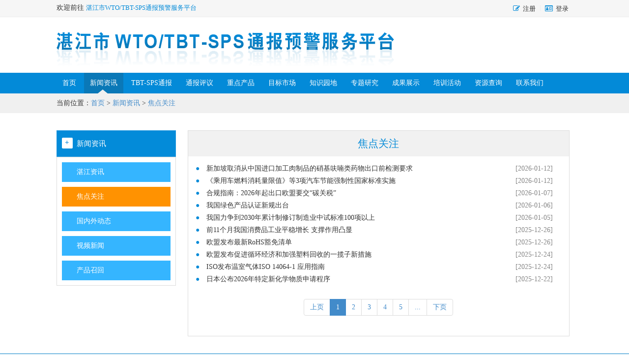

--- FILE ---
content_type: text/html
request_url: http://www.gdzjtbt.com/news/focus/
body_size: 12077
content:
<!DOCTYPE html>
<html lang="zh-CN">
	<head>
		<meta charset="utf-8">
		<title>焦点关注</title>
		<meta name="keywords" content="焦点关注"/>
		<meta name="description" content="焦点关注"/>
		<meta http-equiv="X-UA-Compatible" content="IE=edge">
  		<meta name="viewport" content="width=device-width, initial-scale=1">
  		<meta name="format-detection" content="telephone=no">
  		<meta name="renderer" content="webkit">
  		<meta http-equiv="Cache-Control" content="no-siteapp"/>
		<!-- Latest compiled and minified CSS -->
		<!--[if lt IE 9]>
      		<script src="http://www.gdzjtbt.com/assets/js/html5shiv.js"></script>
      		<script src="http://www.gdzjtbt.com/assets/js/respond.min.js"></script>
    	<![endif]-->
      	<link href="http://www.gdzjtbt.com/assets/css/bootstrap.min.css" rel="stylesheet" media="screen">
      	<link href="http://www.gdzjtbt.com/assets/css/font-awesome.min.css" rel="stylesheet" media="screen">
      	<link href="http://www.gdzjtbt.com/assets/css/style.css" rel="stylesheet" media="screen">
		<link href="http://www.gdzjtbt.com/assets/css/zTreeStyle.css" rel="stylesheet"/> 
	</head>
	<body>
		<div class="Top">
	<div class="wrapper">
		<div class="T-Left">
			欢迎前往
			<a class="top-left" href="http://www.gdzjtbt.com/">湛江市WTO/TBT-SPS通报预警服务平台</a>
		</div>
		<div class="T-right user-login">
			<div class="T-R-item">
				<i class="fa fa-pencil-square-o primary-blue" style="line-height:22px; margin-right: 2px;"></i>
				<a href="http://www.gdzjtbt.com/cms/register.html">注册</a>
			</div>
			<div class="T-R-item top-line">|</div>
			<div class="T-R-item">
				<i class="fa fa-id-card-o primary-blue" style="line-height:22px; margin-right: 2px;"></i>
				<a href="http://www.gdzjtbt.com/cms/login.html">登录</a>
			</div>
		</div>
		<div class="T-right user-logout">
			<div class="T-R-item">
				<i class="fa fa-id-card-o primary-blue" style="line-height:22px; margin-right: 2px;"></i>
				<a class="nickname"></a>
				<a href="http://www.gdzjtbt.com/cms/logout.html">退出登录</a>
			</div>
		</div>
	</div>
</div>
<div class="wrapper">
	<a href="http://www.gdzjtbt.com/"><img src="http://www.gdzjtbt.com/assets/images/title.png" style="margin: 30px 0 11px 0;" alt="湛江市WTO/TBT-SPS通报预警服务平台"></a>
</div> 
		<div class="NavArea">
			<div class="Nav">
	<div class="wrapper">
		<ul id="N-list" class="N-list">
			<li><a href="http://www.gdzjtbt.com/">首页</a></li>
			<li data-id="1"><a href="http://www.gdzjtbt.com/news/zhanjiang/">新闻资讯</a></li>
			<li data-id="2"><a href="http://www.gdzjtbt.com/bulletin/tbt/">TBT-SPS通报</a></li>
			<li data-id="3"><a href="http://www.gdzjtbt.com/review/tbtreview/">通报评议</a></li>
			<li data-id="4"><a href="http://www.gdzjtbt.com/product/jiayongdianqi/">重点产品</a></li>
			<li data-id="5"><a href="http://www.gdzjtbt.com/market/china/">目标市场</a></li>
			<li data-id="6"><a href="http://www.gdzjtbt.com/knowledge/">知识园地</a></li>
			<li data-id="7"><a href="http://www.gdzjtbt.com/topic/reach/">专题研究</a></li>
			<li data-id="8"><a href="http://www.gdzjtbt.com/yq/">成果展示</a></li>
			<li data-id="9"><a href="http://www.gdzjtbt.com/peixunhuodong/baomingzhong/">培训活动</a></li>
			<li data-id="10"><a href="http://www.gdzjtbt.com/law/cn_law/">资源查询</a></li>
			<li data-id="11"><a href="http://www.gdzjtbt.com/contactus/">联系我们</a></li>
		</ul>
	</div>
</div> 
			<div class="bread">
				<div class="wrapper">
					当前位置：<a href="http://www.gdzjtbt.com/cms/">首页</a> <span>&gt;</span> <a href="http://www.gdzjtbt.com/news/zhanjiang/"> 新闻资讯</a>
					<span>&gt;</span> <a href="http://www.gdzjtbt.com/news/focus/">焦点关注</a>
				</div>
			</div>
		</div>
		<div class="Content">
			<div class="wrapper">
				<div class="C-W-left">
					<div class="C-W-NavBox">
						<div class="C-WN-title">
							<div class="C-WMT-icon">+</div>
							新闻资讯
						</div>
					</div>
					<div class="C-WN-box">
						<div class="C-WNB-item">
							<a href="http://www.gdzjtbt.com/news/zhanjiang/">湛江资讯</a>
						</div>
						<div class="C-WNB-item active">
							<a href="http://www.gdzjtbt.com/news/focus/">焦点关注</a>
						</div>
						<div class="C-WNB-item">
							<a href="http://www.gdzjtbt.com/news/info/">国内外动态</a>
						</div>
						<div class="C-WNB-item">
							<a href="http://www.gdzjtbt.com/news/video/">视频新闻</a>
						</div>
						<div class="C-WNB-item">
							<a href="http://www.gdzjtbt.com/news/recall/">产品召回</a>
						</div>
					</div>
				</div>
				<div class="C-W-right">
					<div class="C-W-View">
						<div class="C-WV-title">
							焦点关注
						</div>
						<div class="C-WV-detail">
							<ul>
								<li>
									<div class="C-WV-Left">
										<a href="http://www.gdzjtbt.com/info/2026-01-12/632205.html" target="_blank" title="新加坡取消从中国进口加工肉制品的硝基呋喃类药物出口前检测要求">新加坡取消从中国进口加工肉制品的硝基呋喃类药物出口前检测要求</a>
									</div>
									<div class="C-WV-right">[2026-01-12]</div>
								</li>
								<li>
									<div class="C-WV-Left">
										<a href="http://www.gdzjtbt.com/info/2026-01-12/632196.html" target="_blank" title="《乘用车燃料消耗量限值》等3项汽车节能强制性国家标准实施">《乘用车燃料消耗量限值》等3项汽车节能强制性国家标准实施</a>
									</div>
									<div class="C-WV-right">[2026-01-12]</div>
								</li>
								<li>
									<div class="C-WV-Left">
										<a href="http://www.gdzjtbt.com/info/2026-01-07/632210.html" target="_blank" title="合规指南：2026年起出口欧盟要交“碳关税”">合规指南：2026年起出口欧盟要交“碳关税”</a>
									</div>
									<div class="C-WV-right">[2026-01-07]</div>
								</li>
								<li>
									<div class="C-WV-Left">
										<a href="http://www.gdzjtbt.com/info/2026-01-06/632199.html" target="_blank" title="我国绿色产品认证新规出台">我国绿色产品认证新规出台</a>
									</div>
									<div class="C-WV-right">[2026-01-06]</div>
								</li>
								<li>
									<div class="C-WV-Left">
										<a href="http://www.gdzjtbt.com/info/2026-01-05/632202.html" target="_blank" title="我国力争到2030年累计制修订制造业中试标准100项以上">我国力争到2030年累计制修订制造业中试标准100项以上</a>
									</div>
									<div class="C-WV-right">[2026-01-05]</div>
								</li>
								<li>
									<div class="C-WV-Left">
										<a href="http://www.gdzjtbt.com/info/2025-12-26/632000.html" target="_blank" title="前11个月我国消费品工业平稳增长 支撑作用凸显">前11个月我国消费品工业平稳增长 支撑作用凸显</a>
									</div>
									<div class="C-WV-right">[2025-12-26]</div>
								</li>
								<li>
									<div class="C-WV-Left">
										<a href="http://www.gdzjtbt.com/info/2025-12-26/631855.html" target="_blank" title="欧盟发布最新RoHS豁免清单">欧盟发布最新RoHS豁免清单</a>
									</div>
									<div class="C-WV-right">[2025-12-26]</div>
								</li>
								<li>
									<div class="C-WV-Left">
										<a href="http://www.gdzjtbt.com/info/2025-12-24/631863.html" target="_blank" title="欧盟发布促进循环经济和加强塑料回收的一揽子新措施">欧盟发布促进循环经济和加强塑料回收的一揽子新措施</a>
									</div>
									<div class="C-WV-right">[2025-12-24]</div>
								</li>
								<li>
									<div class="C-WV-Left">
										<a href="http://www.gdzjtbt.com/info/2025-12-24/631861.html" target="_blank" title="ISO发布温室气体ISO 14064-1 应用指南">ISO发布温室气体ISO 14064-1 应用指南</a>
									</div>
									<div class="C-WV-right">[2025-12-24]</div>
								</li>
								<li>
									<div class="C-WV-Left">
										<a href="http://www.gdzjtbt.com/info/2025-12-22/631868.html" target="_blank" title="日本公布2026年特定新化学物质申请程序">日本公布2026年特定新化学物质申请程序</a>
									</div>
									<div class="C-WV-right">[2025-12-22]</div>
								</li>
							</ul>
							<div class="C-WV-paging">
								<ul class="pagination">								
									<li><a disabled="disabled" class="disabled">上页</a></li>
											<li  class="active"><a href="#">1</a></li>
											<li><a href="http://www.gdzjtbt.com/news/focus/index_2.html">2</a></li>
											<li><a href="http://www.gdzjtbt.com/news/focus/index_3.html">3</a></li>
											<li><a href="http://www.gdzjtbt.com/news/focus/index_4.html">4</a></li>
											<li><a href="http://www.gdzjtbt.com/news/focus/index_5.html">5</a></li>
										<li><a href="http://www.gdzjtbt.com/news/focus/index_49.html">...</a></li>
									<li><a href="http://www.gdzjtbt.com/news/focus/index_2.html">下页</a></li>
								</ul>
							</div>
						</div>
					</div>
				</div>
			</div>
		</div>
		<div class="Footer">
	<div class="F-Flink">
	<div class="wrapper">
		<div class="F-F-lable">
			友情链接
		</div>
		<div class="F-FL-Box">
						<a class="F-FL-Item" href="http://gdtbt.org.cn/" target="_blank">广东省WTO/TBT通报</a>
			<a class="F-FL-Item" href="https://www.cnis.ac.cn/pcindex/" target="_blank"> 中国标准化研究院</a>
			<a class="F-FL-Item" href="http://amr.gd.gov.cn/" target="_blank">广东省市场监督管理局（知识产权局）</a>
			<a class="F-FL-Item" href="http://www.gdzjsc.com/" target="_blank">湛江标准化信息服务网</a>
			<a class="F-FL-Item" href="http://www.sist.org.cn/" target="_blank">深圳市标准技术研究院</a>
		</div>
	</div>
</div>

 
	<div class="F-Contact">
		<div class="wrapper">
			<div class="F-C-left">
				<div class="F-C-label">
					联系我们
				</div>
				<div class="F-C-item">
					<i class="fa fa-phone" style="margin-right: 5px;"></i>广东省湛江市开发区乐宾路7号质监大楼
				</div>
				<div class="F-C-item">
					<i class="fa fa-envelope-o" style="margin-right: 5px;"></i>
				</div>
				<div class="F-C-item F-C-addr">
					<div class="F-CI-label">
						联系地址：
					</div>
					<div class="F-CI-Content">
						0759-3153677，0759-3153669
					</div>
				</div>
              	<div class="F-C-item">
					<script type="text/javascript">document.write(unescape("%3Cspan id='_ideConac' %3E%3C/span%3E%3Cscript  src='https://dcs.conac.cn/js/nis/44/08/00/84f4a5cb7a6651abc40e1a7006689e89/12440800755600960Y-20001229.js' type='text/javascript'%3E%3C/script%3E"));</script>
				</div>
			</div>
			<div class="F-C-right">
				<div class="F-C-label">
					关注我们
				</div>
				<div class="F-C-item">
					<div class="F-CI-icon">
						<img src="http://www.gdzjtbt.com/assets/images/wx.png" />
					</div>
					<div class="F-CI-link">
						微信
					</div>
				</div>
				<div class="F-C-item">
					<div class="F-CI-icon">
						<img src="http://www.gdzjtbt.com/assets/images/xl.png" />
					</div>
					<div class="F-CI-link">
						新浪微博
					</div>
				</div>
				<div class="F-C-item">
					<div class="F-CI-icon">
						<img src="http://www.gdzjtbt.com/assets/images/dy.png" />
					</div>
					<div class="F-CI-link">
						订阅
					</div>
				</div>
			</div>
		</div>
	</div>
</div>
<script src="http://www.gdzjtbt.com/assets/js/jquery.min.js" type="text/javascript"></script>
<script src="http://www.gdzjtbt.com/assets/js/bootstrap.min.js" type="text/javascript"></script>
<script src="http://www.gdzjtbt.com/assets/js/jquery.form.js" type="text/javascript"></script>
<script>var CMS_PATH='http://www.gdzjtbt.com/cms/';</script>
<script src="http://www.gdzjtbt.com/assets/js/main.js" type="text/javascript"></script> 
		<script>
			$('<div class="N-A-icon"></div>').appendTo($('.Nav li[data-id=1]').addClass('active'));
		</script>
	</body>
</html>

--- FILE ---
content_type: text/css
request_url: http://www.gdzjtbt.com/assets/css/style.css
body_size: 24327
content:
*{
	font-family: "微软雅黑";
}
body{
	padding: 0;
	margin: 0;
	min-width: 1050px;
}
.Top{
	background-color: #f6f6f6;
	border-bottom: 1px solid #edecec;
	padding: 6px 0;
}
.wrapper{
	width: 1050px;
	margin: 0 auto;
}
.T-Left,.T-right{
	display: inline-block;
	vertical-align: top;
	width: 50%;
}
.T-right{
	width: 49%;
	text-align: right;
	position: relative;
}
.T-R-item{
	display: inline-block;
	vertical-align: top;
	padding: 0 2px;
}
.T-right a {
    color: #333333;
    font-size: 13px;
}
.T-right a:hover {
    color: #0a78b7;
}
.T-Left a{
	color: #038ad8;
    font-size: 13px;
}
.user-logout{display:none;}
.top-line {
    color: #e3e8eb;
    font-size: 13px;
}

.primary-blue {
    color: #038ad8;
}
.I-SR-C input[type=radio]{display:none;}
.F-Flink{
	background-color: #007ec6;
	color: #fff;
	border-bottom: 1px solid #dddddd;
	padding-bottom: 7px;
}
.F-F-lable{
	font-size: 1.3em;
	padding: 20px 0 15px;
}
.F-FL-Box{
	padding: 0 50px;
}
.F-FL-Box a:visited{
  color: #fff;
}
.F-FL-Item{
	display: inline-block;
	vertical-align: top;
	margin-right: 20px;
	margin-bottom: 20px;
	color: #fff;
}

.F-FL-Item:hover{
	color: #fff;
}

.F-Contact{
	background-color: #f5f5f5;
	padding: 20px 0 55px;
}
.F-C-left,.F-C-right{
	display: inline-block;
	vertical-align: top;
	width: 75%;
}
.F-C-right{
	width: 24%;
}
.F-C-label{
	font-weight: bold;
	margin: 0 0 15px;
}
.F-C-item{
	margin-bottom: 8px;
}
.F-C-addr{
	width: 70%;
}
.F-CI-label,.F-CI-Content{
	display: inline-block;
	vertical-align: top;
}
.F-CI-label{
	width: 14%;
}
.F-CI-Content{
	width: 83%;
}
.F-CI-icon,.F-CI-link{
	display: inline-block;
	vertical-align: top;
}
.F-CI-icon{
	width:20%
}
.F-CI-link{
	width: 60%;
	padding-top: 7px;
}

/************************** Nav *******************************/
.Nav{
	background-color: #038ad8;
}
.N-list{
	padding: 0;
	margin: 0;
	list-style: none;
	color: #fff;
}
.N-list>li{
	display: inline-block;
	vertical-align: top;
	padding: 11px 12px;
}
.N-list>li>a{
	color: #fff;
	outline: none;
	text-decoration: none;
}
.N-list>li>a:hover{
	outline: none;
	text-decoration: none;
}
.N-list>li:hover{
	background-color: #0a78b7;
}
.N-list>li.active{
	background-color: #0a78b7;
	position: relative;
}
.N-A-icon{
	position: absolute;
	bottom: 0;
	left: 35%;
	width: 0;
    height: 0;
	border-left: 10px solid transparent;
    border-right: 10px solid transparent;
    border-bottom: 8px solid #f0f0f0;
}
.bread{
	background-color: #f0f0f0;
	padding: 10px 0;
}
/************************************* Content **************************************************/
.Content{
	padding: 25px 0;
}
.C-W-left,.C-W-right{
	display: inline-block;
	vertical-align: top;
	padding: 10px 0;
}
.C-W-left{
	width: 25%;
	padding-right: 20px;
}
.C-W-right{
	width: 74%;
}
.C-W-NavBox{
	border:1px solid #2298de;
	position: relative;
}
.C-WN-title{
	background-color: #038bd9;
	color: #fff;
	padding: 15px 0;
	padding-left: 40px;
	position: relative;
	font-size: 1.1em;
}
.C-WMT-icon{
	background-color: #fff;
    border-radius: 2px;
    color: #0588da;
    font-weight: bold;
    height: 22px;
    left: 10px;
    line-height: 20px;
    padding-left: 6px;
    padding-top: 0;
    position: absolute;
    top: 14px;
    width: 22px;
}
.C-WN-box{
	border:1px solid #dcdcdc;
	padding: 0 10px;
}
.C-WNB-item{
	margin: 10px 0;
	background-color: #35b5ff;
	color: #fff;
}
.C-WNB-item>a,.C-WNB-item>a:hover{
	color: #fff;
	outline: none;
	text-decoration: none;
	display: inline-block;
	padding: 10px 30px;
	width: 99%;
}
.C-WN-box>.active,.C-WNB-item:hover{
	background-color: #ff9201;
}
.C-W-View{
	border: 1px solid #dcdcdc;
}
.C-WV-title{
	background-color: #f1f1f1;
	color:#038ad8;
	text-align: center;
	padding: 11px;
	font-size: 1.5em;
}
.C-WV-detail{
	padding: 15px;
}
.C-WV-detail>ul{
	padding: 0;
	margin: 0;
	list-style: none;
	color:#333333;
}
.C-WV-detail>ul>li{
	margin-bottom: 5px;
}
.C-WV-detail>ul>li:before{
	content: "● ";
	color: #038ad8;
	margin-right: 10px;
}
.C-WV-Left,.C-WV-right{
	display: inline-block;
	vertical-align: top;
}
.C-WV-Left{
	width: 84%;
}
.C-WV-Left>a{
	color: #333333;
}
.C-WV-Left>a:hover{
	color: #35b5ff;
}
.C-WV-right{
	width: 12%;
	color: #858585;
}
.C-WV-paging{
	margin-top: 10px;
	text-align: center;
}
.C-WV-Info{
	color:#848484;
	text-align: center;
	margin-bottom: 15px;
}
.C-WV-Time,.C-WV-From{
	display: inline-block;
	vertical-align: top;
}
.C-WV-Time{
	margin-right: 10px;
}
.C-WV-Content{
	line-height: 1.5em;
	color: #4b4b4b;
	min-height: 300px;
}
.C-WV-Content img,.C-WV-Content video{max-width:100%;}
/*********************************** Index *****************************************/
.N-Banner{
	background-color: #0a78b7;
	padding: 25px 0;
}
.N-B-Left,.N-B-Center,.N-B-Right{
	display: inline-block;
	vertical-align: top;
	/*border: 1px solid #000000;*/
	height: 281px;
}
.N-B-Left{
	width: 24.5%;
}
.N-B-Center{
	width: 56.9%;
}
.N-B-Center>img{
	width: 100%;
}
.N-B-Right{
	width: 17.7%;
}
.N-B-Left>a.N-BL-item,.N-B-Left>a.N-BL-item:hover{
	color: #fff;
	text-decoration: none;
}
.N-BL-item{
	display: block;
	height: 45px;
	background-color: #35b5ff;
	margin-bottom: 2px;
	color: #fff;
	font-size: 1.2em;
	padding: 10px 0 0 10px;
	position: relative;
	cursor: pointer;
}
.SubMenu{
	display: none;
	position: absolute;
	z-index: 20;
	width:156px;
}
.SubMenu ul{
	margin: 0;
	padding: 0;
	list-style: none;
}
.SubMenu ul>li{
	background-color: #ff9200;
	padding: 10px 35px;
	border: 1px solid #fff;
	border-bottom: 0;
}
.SubMenu ul>li:last-child{
	border-bottom: 1px solid #fff;
}
.SubMenu ul>li a{
	color: #fff;
	outline: none;
}
.N-BL-item:last-child{
	margin-bottom: 0;
}
.N-BL-item:hover{
	background-color: #ff9201;
}
.N-BLI-left,.N-BLI-right{
	display: inline-block;
	vertical-align: top;
}
.N-BLI-left{
	width: 80%;
	padding-left: 60px;
	position: relative;
}
.N-BLI-right{
	width: 7%;
	font-weight: bold;
}
.N-BL-Icon{
	font-size: 1.3em;
    left: 18px;
    position: absolute;
    top: 4px;
}
.N-NR-item{
	display: inline-block;
	vertical-align: top;
	width: 91px;
	height: 92px;
	margin-right: 2px;
	margin-bottom: 2px;
	background-color: #35b5ff;
	color: #fff;
	position: relative;
}
.N-NR-item:hover{
	background-color: #ff9201;
}
.N-NRI-r{
	margin-right: 0;
}
.N-NRI-b{
	margin-bottom: 0;
}
.N-NR-item>img{
	position: absolute;
	top:25px;
	left: 30px;
}
.N-NR-text{
	position: absolute;
	top: 60px;
	left: 19px;
}
.I-backgroud{
	background-color: #f6f6f6;
}
.I-Part{
	border:1px solid #e6e6e6;
	background-color: #fff;
	margin-bottom: 20px;
}
.I-Part:last-child{
	margin-bottom: 0;
}
.I-Search{
	padding: 25px 15px;
	border-bottom: 1px solid #e6e6e6;
}
.I-S-left,.I-S-center,.I-S-right{
	display: inline-block;
	vertical-align: top;
}
.I-S-left{
	font-size: 1.2em;
    line-height: 2em;
    padding-right: 20px;
    text-align: right;
    width: 15%;
}
.I-S-center{
	width: 50%;
}
.I-S-right{
	padding: 2px 0 0 32px;
    text-align: center;
    width: 30%;
}
.I-S-Box{
	border-top-left-radius: 0;
	border-bottom-left-radius: 0;
}
.I-S-Btn{
	border-top-right-radius: 0;
	border-bottom-right-radius: 0;
}
.I-SR-item{
	background-color: #e6e6e6;
    color: #333333;
    display: inline-block;
    padding: 5px;
    text-align: center;
    vertical-align: top;
    width: 30%;
    cursor: pointer;
}
.I-SR-item a{
	color: #333;
}
.I-SR-item:hover,.I-S-right .active{
	color: #fff;
	background-color: #adadad;
}
.I-P-box{
	padding: 22px;
}
.I-PS-left,.I-PS-center,.I-PS-right{
	display: inline-block;
	vertical-align: top;

}
.I-PS-left{
	width: 48%;
}
.I-PS-center{
	width: 27%;
}
.I-PS-right{
	width: 24%;
}
.I-PST-left,.I-PST-right{
	display: inline-block;
	vertical-align: top;
}
.I-PST-left{
	width: 81%;
	padding-left: 38px;
	font-size: 1.1em;
	position: relative;
}
.I-PST-Loffset{
	width: 87%;
}
.I-PST-right{
	width: 16%;
	font-size: 1em;
}
.I-PST-W{
	width: 11%;
}
.I-PS-title{
	padding:5px 0;
	color: #038ad8;
	border-bottom: 1px solid #e6e6e6;
}
.I-PS-Padding{
	padding-right: 25px;
}
.I-PST-icon{
	font-size: 1.7em;
    left: 1px;
    margin-right: 8px;
    position: absolute;
    top: -1px;
}
.I-PSTI-offset{
	left: 9px;
    top: -4px;
}
.I-PSN-item,.I-PSNI-line{
	display: inline-block;
	vertical-align: top;
}
.I-PSN-item{
	cursor: pointer;
}
.I-PITN-active,.I-PSNI-active,.I-PSN-item:hover{
	color: #ff9201;
}
#FXCPNav .I-PITN-active,#ZSZTNav .I-PITN-active{
	background-color: #ff9201;
}
.I-PST-Nav{
	padding: 15px 0;
}
.I-PSNI-line{
	color: #e6e6e6;
	margin: 0 5px;
}
.I-NLP-item{
	display: none;
	min-height: 250px;
}
.I-NLPI-active{
	display: block;
}
.I-NLP-item>ul{
	padding: 0;
	margin: 0;
	list-style: none;
}
.I-NLP-item>ul>li{
	border-top: 1px dashed #e6e6e6;
	padding: 8px 0;
}
.I-NLP-item>ul>li>a{
	color: #313131;
	text-decoration: none;
	outline: none;
}
.I-NLP-item>ul>li>a:hover{
	color: #313131;
}
.I-NLPI-left,.I-NLPI-right{
	display: inline-block;
	vertical-align: top;
}
.I-NLPI-left{
	width: 65%;
	margin-right: 15%;
	height:20px;
	overflow:hidden;
	text-overflow: ellipsis;
    white-space: nowrap;
}
.I-NLPI-left:hover{
	text-decoration: underline;
}
.I-NLPI-right{
	width: 19%;
}
.I-PS-list>ul{
	padding: 0;
	margin: 0;
	list-style: none;
}
.I-PS-list>ul>li{
	padding: 8px 0;
	border-bottom: 1px dashed #e6e6e6;
}
.I-PS-list>ul>li:last-child{
	border:0;
}
.I-PS-icon,.I-PS-time{
	color:#9c9c9c;
}
.I-PS-list>ul>li>a{
	color: #313131;
	outline: none;
}
.I-PS-list>ul>li>a:hover{
	color:#313131;
}
.I-L-Box{
	margin-top: 7px;
}
.I-LB-title{
	background-color: #038ad8;
	text-align: center;
	color: #fff;
	padding: 10px 0;
	font-size: 1.2em;
}
.I-LB-content{
	background-color: #f6f6f6;
	padding: 10px 15px 15px;
}
.I-LB-text{
	border-radius: 0;
}
.I-LB-btnBox{
	text-align: right;
}
.I-LBB-regist,.I-LBB-submit{
	display: inline-block;
	vertical-align: top;
	padding: 8px 15px;
}
.I-LBB-submit{
	background-color: #038bd9;
	color: #fff;
	cursor: pointer;
	border:0px;
}
.I-LBB-submit:hover{
	background-color: #ff9201;
}
.I-PI-two{
	display: inline-block;
	vertical-align: top;
	width: 49%;
	margin-right: 1.4%;
}
.I-PI-two:last-child{
	margin-right: 0;
}
.I-PIT-head{
	border-bottom:1px solid #e6e6e6;
}
.I-PIT-titleBox,.I-PIT-more{
	display: inline-block;
	vertical-align: top;
}
.I-PIT-titleBox{
	width: 90%;
}
.I-PIT-more{
	width:9%;
	padding: 5px 0;

}
.I-PIT-title{
	padding: 5px 0 5px 35px;
	width: 40%;
	color: #fff;
	background-color: #038ad8;
	font-size: 1.1em;
	position: relative;
}
.I-PIT-icon{
	font-size: 1.3em;
    left: 6px;
    position: absolute;
    top: 6px;
}
.I-PIT-Nav{
	padding: 15px 0;
}
.I-PIT-Nav>.I-PIT-NavItem{
	display: inline-block;
	vertical-align: top;
	padding-right: 10px;
	border-right: 1px solid #e6e6e6;
	cursor: pointer;
}
.I-PIT-Nav>.I-PIT-NavItem:hover{
	color: #ff9201;
}
.I-PIT-Nav>.I-PIT-NavItem:last-child{
	border-right: 0;
}
.I-PITP-item{
	display: none;
	min-height: 200px;
}
.I-PITP-active{
	display: block;
}
.I-PITP-item>ul{
	padding: 0;
	margin: 0;
	list-style: none;
}
.I-PITP-item>ul>li{
	padding: 8px 0;
	border-top: 1px dashed #E6E6E6;
}
.I-PITP-item>ul>li>a{
	color: #333333;
	text-decoration: none;
	outline: none;
}
.I-PITP-item>ul>li>a:hover{
	color: #333333;
}
.I-PITPI-left,.I-PITPI-right{
	display: inline-block;
	vertical-align: top;
}
.I-PITPI-left{
	width: 65%;
	margin-right: 15%;
    height: 20px;
    overflow: hidden;
    text-overflow: ellipsis;
    white-space: nowrap;
}
.I-PITPI-left:hover{
	text-decoration: underline;
}
.I-PITPI-right{
	width: 18%;
}
.I-P-head,.I-PG-head{
	border-bottom: 1px solid #e6e6e6;
}
.I-P-head .I-PIT-title{
	width:20%;
}
.I-PG-head .I-PIT-title{
	width: 27%;
}
.I-P-Product{
	padding: 15px 0;
}
.I-PP-item{
	display: inline-block;
	vertical-align: top;
	width: 154px;
	height: 154px;
	background-color: #f6f6f6;
	border: 1px solid #e6e6e6;
	border-radius: 8px;
	margin: 20px 10px 0 0;
	color: #000000;
	position: relative;
	text-align: center;
	padding-top: 109px;
	font-size: 1.2em;
	outline: none;
}
.I-PP-item:hover{
	color: #000000;
	outline: none;
	text-decoration: none;
	background-color: #e6e6e6;
}
.I-PP-item:last-child{
	margin-right: 0;
}
.I-PPI-icon{
	left: 40px;
    position: absolute;
    top: 28px;
}
.I-PPI-icon1{
	left: 27px;
    top: 36px;
}
.I-PPI-icon2{
}
.I-PPI-icon3{
	left: 33px;
    top: 36px;
}
.I-PPI-icon4{
	left: 44px;
    top: 37px;
}
.I-PPI-icon5{
	left: 33px;
    top: 57px;
}
.I-PPI-icon6{
	left: 42px;
    top: 34px;
}
.I-PIF-head{
	padding: 10px 0 0;
}
.I-PIH-left,.I-PIH-right{
	display: inline-block;
	vertical-align: top;
	width: 49%;
	color:#fff;
	padding: 10px 0;
	text-align: center;
	font-size: 1.1em;
}
.I-PIH-left{
	background-color: #038ad8;
}
.I-PIH-right{
	background-color: #038ad8;
	margin-right: 0;
}
.I-PIH-icon{
	font-size: 1.3em;
	margin-right: 3px;
}
.I-PIH-page .I-PITP-item > ul > li:first-child {
    border-top: 0;
}
.I-PG-Nav{
	padding-left:20px;
}
.I-B-Carousel{
	padding: 0 35px;
}
.I-B-Carousel .I-PS-icon{
	font-size: 1.4em;
	color: #dcdcdc;
}
.I-B-Carousel .carousel-control.left,
.I-B-Carousel .carousel-control.right {
	background-image: none;
	opacity: 1;
	text-shadow: none;
	top: 76px;
}
.I-B-Carousel .carousel-control.left{
	left: -33px;
}
.I-B-Carousel .carousel-control.right{
	right: -24px
}
.I-B-Carousel .I-PS-icon{
	font-size: 1.4em;
	color: #dcdcdc;
}
.I-B-Carousel .carousel-control{
	width: 3%;
}
.I-BI-item{
	display: inline-block;
	vertical-align: top;
	width: 16%;
	height: 180px;
	margin-left: 5px;
	background-color: #e0e0e0;
	position: relative;
}
.I-BI-item img{
	position: absolute;
	top: 0;
	left: 0;
	width: 100%;
	z-index: 0;
}
.I-BI-title{
	background: url(../images/zz.png) repeat 100% 100%;
	position: absolute;
	top: 0;
	left: 0;
	width: 100%;
	height: 100%;
	color: #fff;
	text-align: center;
	padding:45% 0 0;
	cursor: pointer;
	font-weight: bold;
}
.I-BI-title:hover{
	background: url(../images/zzz.png) repeat 100% 100%;
	text-decoration: underline;
}
/************************ register *****************************/

.C-R-box{
	border: 1px solid #e6e6e6;
	width: 40%;
	margin: 0 auto;
}
.C-R-title{
	background-color: #007ec6;
	text-align: center;
	color: #fff;
	padding: 10px 0;
	font-size: 1.3em;
}
.C-R-Content{
	padding: 30px 40px 25px 25px;
}
.C-R-Label{
	line-height: 34px;
}
.C-R-btn{
	width: 20%;
}
.C-R-input{
	width: 75%;
}
.C-RC-padding{
	padding: 0;
}
.C-R-regist>.btn{
	border-radius: 0;
}
.C-R-regist{
	padding-left: 13px;
}
a.pageCount{
	border-top-left-radius: 4px;
	border-bottom-left-radius: 4px;
	text-decoration: none;
	outline: none;
	color: #222222;
	background-color: #ddd;
}
.pageItem{
	display: inline-block;
	vertical-align: top;
	padding: 7px 9px;
	border: 1px solid #ddd;
	border-right: 0;
}
.pageInput{
	border: 1px solid #ddd;
    border-radius: 0;
    display: inline-block;
    height: auto;
    padding: 7px 8px;
    vertical-align: top;
    width: 50px;
}
.BtnGo,.BtnGo:hover{
	display: inline-block;
	vertical-align: top;
	padding: 7px 15px;
	border-bottom-left-radius: 0;
	border-top-left-radius: 0;
	background-color: #428bca;
	color: #fff;
}
a.BtnDisable,a.BtnDisable:hover{
	color:#818181;
	text-decoration: none;
	outline: none;
}
a.Current,a.Current:hover{
	background-color: #428bca;
	color: #fff;
	text-decoration: none;
	outline: none;
}


/************************** Product *****************************/
.C-WR-left,.C-WR-right{
	display: inline-block;
	vertical-align: top;
}
.C-WR-left{
	width: 65%;
	margin-right: 2%;
}
.C-WR-right{
	width: 32%;
	overflow-x: scroll;
	background-color: #f7f7f7;
}
.C-WR-left>.C-W-View{
	padding: 10px 20px;
}
.C-WR-left .I-PST-left{
	padding-left: 0;
	width: 90%;
	font-size: 1.2em;
}
.C-WR-left .I-PST-W{
	width: 9%;
}
.C-WR-left .I-NLP-item > ul > li {
    border-top: 0;
    border-bottom: 1px dashed #e6e6e6;
}
.C-WR-left .I-PS-title{
	padding: 7px 0 10px;
}
.I-PS-itemTop{
	padding-top: 20px;
}
.C-WR-left .I-NLP-item{
	min-height: 150px;
}

/*************************** ProductSubList ************************************/
.C-WS-left,.C-WS-right{
	display: inline-block;
	vertical-align: top;
	padding: 10px 0;
}
.C-WS-left{
	margin-right: 1.5%;
    width: 73.5%;
}
.C-WS-right{
	width: 24%;
}
.C-WSR{
	width: 100%;
}

/**************************** StdDetail *********************************/
.C-WRI-left,.C-WRI-right{
	display: inline-block;
	vertical-align: top;
	padding: 10px;
	word-break: break-all;
}
.C-WR-item{
	border-bottom: 1px dashed #dcdcdc;
}
.C-WR-item:last-child{
	border-bottom:0;
}
.C-WRI-left{
	width: 15%;
	border-right: 1px dashed #dcdcdc;
}
.C-WRI-right{
	width: 85%;
}

.C-W-tree{
  	overflow-x: scroll;
	background-color: #f7f7f7;
}
.C-WN-Tree{
  overflow-x: scroll;
  background-color: #f7f7f7;
}
.tree-t{
	color: #333 ; 
	font-weight: bold ; 
	margin-top: 10px ;
}

.tree-m{
	color: #333 ; 
	margin-top: 3px ;
}

.tree-s{
	color: #666 ; 
	margin-top: 3px ;
}

.tree input{ font-size: 1em; }

ol.tree {
	padding: 0 0 0 2px ;
	width: 300px;
}

.tree li {
	position: relative ;
	list-style: none ;
}

.tree li.file{margin-left: -18px !important;}

.tree li.file a{
	color: #666 ;
	padding-left: 21px ;
	text-decoration:none ;
	display: block ;
}

.tree li input{
	position: absolute ;
	left: 0 ;
	margin-left: 0 ;
	opacity: 0 ;
	z-index: 2 ;
	cursor: pointer ;
}

.tree input + ol{display: none;}

.tree input + ol > li {
	height: 0 ; 
	overflow: hidden ;
	margin-left: -14px !important ; 
	padding-left: 1px ; 
}

.tree li label {
	cursor: pointer ;
	padding-left: 17px ;
	white-space: nowrap;
}

.tree input:checked + ol {
	margin: -22px 0 0 -44px ;
	padding:27px 0 0 80px ;
	height: auto ;
	display: block ;
}

.tree input:checked + ol > li { height: auto;}

/**************************** Train ******************************/
.C-T-item{
	padding: 15px 20px;
	border-bottom: 1px solid #dcdcdc;
}
.C-T-item:last-child{
	border-bottom: 0;
}
.C-T-title{
	padding-bottom: 10px;
	border-bottom: 1px dashed #dcdcdc;
	font-size: 1.2em;
}
.C-T-left,.C-T-right{
	display: inline-block;
	vertical-align: top;
	margin-top: 5px;
	color: #999;
}
.C-T-left>span,.C-T-right>span{
	color:red;
}
.C-T-left{
	width: 25%;
}
.C-T-right{
	width: 74%;
}
.C-T-D{
	margin-top: 5px;
}
.C-T-paging{
	margin-top: 0;
}

/***************************** Search ******************************/
.C-S-label,.C-S-value,.C-S-right{
	display: inline-block;
	vertical-align: top;
}
.C-S-view{
	padding: 20px 30px;
}
.C-S-item{
	margin-bottom: 15px;
}
.C-S-item:last-child{
	margin-bottom: 0;
}
.C-S-label{
	line-height: 38px;
    padding-left: 88px;
    width: 25%;
}
.C-S-value{
	width: 44%;
	margin-right: 1%;
}
.C-S-right{
	width: 15%;
}
.C-S-item select,.C-S-item input[type="text"]{
	padding: 8px 5px;
	width: 100%;
}
.C-S-value .btn{
	display: inline-block;
	vertical-align: top;
	width: 49%;
	border-radius: 0;
}
.C-V-label{
	padding: 10px;
	font-size: 1.2em;
}
.C-S-result{
	background-color: #f7f7f7;
	padding: 20px 30px;
}
.C-SR-title{
	border-bottom: 1px dashed #c9c9c9;
}
.C-SR-item{
	border-bottom: 1px solid #bcbcbc;
}
.C-SR-info{
	padding: 7px 0 18px;
}
.C-SR-title{
	padding: 10px 0;
	font-size: 1.1em;
}
.C-V-Box{
	display: none;
}
.C-S-Tip{
	font-size: 0.8em;
	width: 67%;
}
.C-S-CHK{
	padding: 10px 0 0;
}
.C-SR-Tip{
	font-size: 0.9em;
    width: 25%;
}
.C-SR-Tip select{
	width: 55%;
}
.C-SR-left,.C-SR-right{
	display: inline-block;
	vertical-align: top;
}
.C-SR-left{
	width: 87%;
}
.C-SR-right{
	width: 12%;
}
.C-SR-border{
	border-bottom: 0;
}
.C-SR-border a{
	color:#333;
}
.C-SV-left,.C-SV-right{
	display: inline-block;
	vertical-align: top;
}
.C-SV-left{
	width: 40%;
}
.C-SV-right{
	width: 58.2%;
}
.C-SV-right span{
	display: inline-block;
	vertical-align: top;
	width: 35%;
	line-height: 36px;
}
.C-SV-right select{
	width: 62.7%;
}
.C-S-label1{
	padding-left: 35px;
}
/*********************************** contactus *****************************************/
.CU-C-bg{
    width:100%;
	background-image: url(../images/map.jpg);
	background-repeat: no-repeat;
	background-size:cover;
	background-attachment: fixed;
	background-position:center;
  	position: relative;
}
.dot1{
	position: absolute;
	top: 0;
	left: 0;
	width: 100%;
	height: 100%;
	background-image: url(../images/dot1.png);
	background-repeat: repeat;
	z-index: 0;
}
.CU-C-area{
  	position: relative;
	z-index: 3;
	padding-top:50px;
	padding-bottom: 150px;
	padding-left: 394px;
	}
.CU-C-blue{
	background-color:#35b5ff;
	width:655px;
	padding: 20px;
}
.CU-C-li:first-child {
	border-top:0px;
	padding-top: 0px;
}
.CU-C-li:last-child {
	padding-bottom: 0px;
}
.CU-C-li{
	border-top:1px solid rgba(255,255,255,0.4);
	padding-top: 10px;
    padding-bottom: 10px;
}
.CU-C-li-left,.CU-C-li-right{
	display: inline-block;
	vertical-align: top;
}
.CU-C-li-title{
	font-size: 16px;
	color: #FFFFFF;
	font-weight: 600;
	margin-top:30px;
}
.CU-C-li-content{
	color: #FFFFFF;
}

.C-SRR-right{
	float: right;
	font-size: 0.8em;
}
.highLight{
	color: red;
}
.C-WV-Label{
	padding-bottom: 5px;
	margin-bottom: 10px;
	border-bottom: 1px solid #dcdcdc;
}

.C-WVL-right,.C-WVL-left{
	display: inline-block;
	vertical-align: bottom;
}
.C-WVL-left{
	font-size: 1.2em;
	width: 93%
}
.C-WVL-right{
	width: 6%;
}
.C-WV-summary{
	min-height: 40px;
}
.C-W-display{
	cursor: pointer;
}
.C-WND-type{
	display: none;
}
.C-WMT-tip{
	float:right;
	color: #fff;
	margin-right: 10px;
	font-size: 0.8em;
	line-height: 27px;
}
.C-WMT-tip:hover{
	text-decoration: underline;
}
.C-W-btn{
	border-radius: 0;
	padding: 8px 37px;
}
.C-W-Border{
	border-bottom: 0;
}
.C-MVT-td{
	display: inline-block;
	vertical-align: top;
	width: 20%;
	padding: 5px 10px;
	vertical-align: middle;
	text-align: center;
}
.C-MVT-td:last-child{
	border-right: 0;
}
.C-MVT-C{
	padding:10px;
	text-align: center;
	font-weight: bold;
}
.C-MVT-tr{
	border-bottom: 1px solid #DCDCDC;
}
.C-MVT-cover:hover{
	background-color: #DCDCDC;
}
.C-MVT-EN,.C-MVT-CN{
	width: 30%;
	text-align: left;
}
.C-MVT-time{
	width:20%
}
.C-W-Comment{
	padding: 10px;
	margin-top: 15px;
}
.C-WC-label{
	font-size: 1.2em;
	padding: 5px 0 10px;
	border-bottom: 1px solid #DCDCDC;
	margin-bottom: 5px;
}
.C-WC-inputBox{
	margin: 18px 0;
}
.C-WC-l,.C-WC-r{
	display: inline-block;
	vertical-align: top;
}
.C-WC-l{
	width: 15%;
}
.C-WC-r{
	width: 84%;
}
.C-WCC-l,.C-WCC-r{
	display: inline-block;
	vertical-align: top;
}
.C-WCC-l,.C-WCC-r{
	width: 30%;

}
.C-WCC-l input{
	width: 100%;
	padding: 5px;
}
.C-WC-vcode{
	padding-top: 5px;
}
.C-WC-code{
	margin: 5px 0 15px;
}
.C-WC-r .C-W-btn{
	width: 30%;
}
a.N-NR-item,a.I-PIH-Nav{
	color: #fff;
}
a.I-BI-item,a.I-BI-item:hover{
	color:#333;
	text-decoration: none;
}

.register-area{
    width: 420px;
}
.register-content{
    background-color: #ffffff;
    padding: 30px;
    border: solid 1px #e6e6e6;
}
.register-yanzhengma{
    background-color: #038bd9;
    color: #fff;
    cursor: pointer;
    display: inline-block;
    vertical-align: top;
    padding: 7px 15px;
}
.I-LB-welcome{
	font-weight: bold;
	text-align: center;
	padding: 10px 0;
}
.I-LBU-label{
	padding: 0 0 5px;
}
.I-LB-user{
	padding-left: 15px;
}
.I-LB-LogOut{
	width: 100%;
	margin-top: 15px;
	border-radius: 0;
	background-color: #038ad8;
	color: #fff;
	padding: 8px;
}
.I-LB-LogOut:hover{
	color: #fff;
	background-color: #ff9200;
}
.T-R-Center{
	border: 1px solid #000000;
	position: absolute;
	top: 135%;
	right: 0;
	width: 40%;
	height: 110px;
	text-align: left;
	padding: 5px 10px;
	background-color: #fff;
	border: 1px solid #dcdcdc;
	display: none;
}

.C-WVT-table{
	overflow-x: scroll;
}
.C-W-table{
	width: 1450px;
	max-width: none;
  	border-bottom:1px solid #dedede
}
.C-W-table tr{
	border-bottom: 1px dashed #dcdcdc;
}
.C-W-table tr>td{
	border-right: 1px dashed #DCDCDC;
	width: 80px;
	padding: 5px 10px;
}
.C-W-table tr>td.C-WT-td1,.C-W-table tr>td.C-WT-td2{
	width: 100px;
}
.C-W-table tr>td.C-WT-td3{
	width: 150px;
}
.C-W-table tr>td.C-WT-td4{
	width: 250px;
}
.C-W-table tr>td.C-WT-td5,.C-W-table tr>td.C-WT-td6,.C-W-table tr>td.C-WT-td7{
	width: 150px;
}
.C-W-table tr>td.C-WT-td8{
	width: 240px;
}
#myCarousel img{
	width:100%;
  	height:100%;
}
#myCarousel .carousel-inner{
	width:597px;
  	height:280px;
}
#myCarousel .carousel-indicators{
	bottom:-8px;
}
#myCarousel .carousel-caption{
   right: 0;
   bottom: 0;
   left: 0;
   padding: 15px 15px 25px;
   text-align:left;
	background: rgba(0,0,0,0.5);
}
.dis-active{
  background-color: #ff9201;
}
.dis-active .C-WMT-icon{
  color:#ff9201;
}

--- FILE ---
content_type: application/javascript
request_url: http://www.gdzjtbt.com/assets/js/main.js
body_size: 631
content:
	// 登陆状态显示
	if (CMS_PATH) {
		$.ajaxSetup({xhrFields: {withCredentials: true}});
		$.getJSON(CMS_PATH+'loginStatus', function(data){
			if(data.id){
				userId=data.id;
				$('.user-login').hide();
				$('.nickname').text(data.nickname);
				$('.user-logout').css('display','inline-block');
				$('.user-logout.I-LB-content').css('display','block');
			}
		});
	}
	// 登陆链接增加返回地址
	if(0>window.location.href.indexOf('returnUrl')){
		$('.user-login a,.user-logout a:eq(2)').each(function(){
			$(this).prop('href',$(this).prop('href')+'?returnUrl='+encodeURIComponent(window.location.href));
		});		
	}